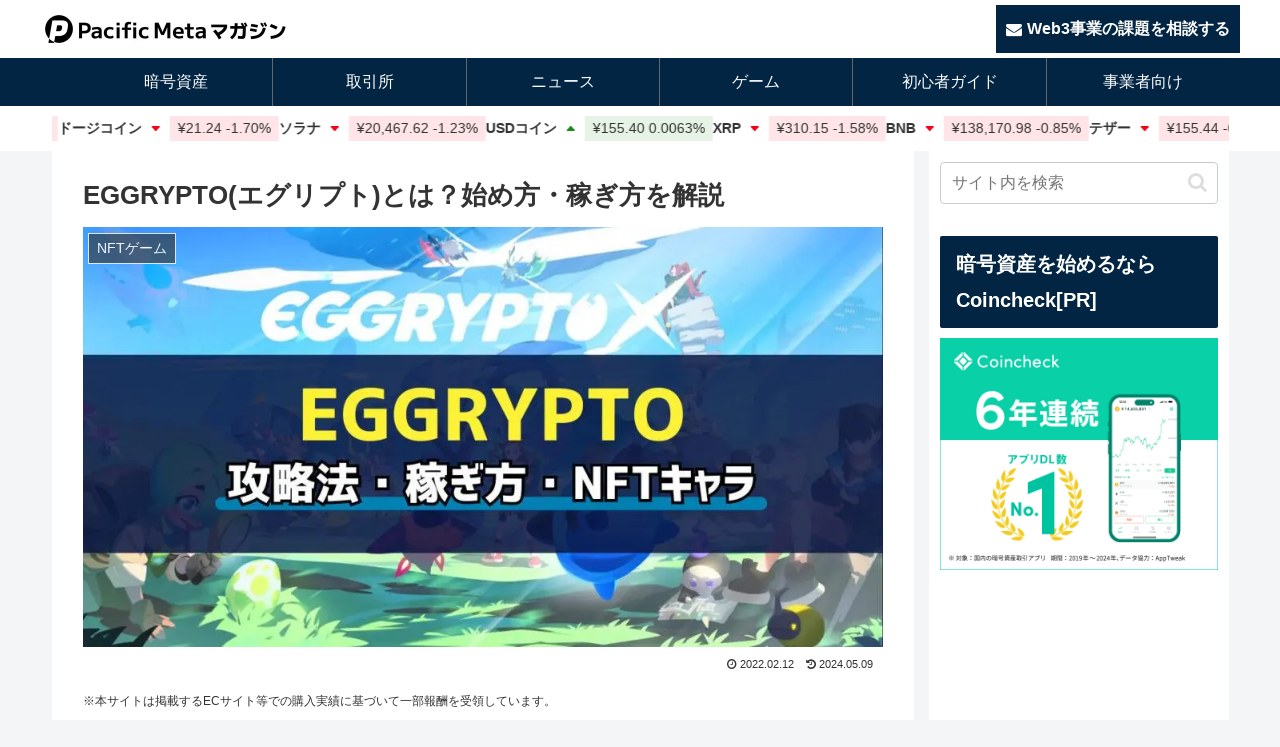

--- FILE ---
content_type: text/html; charset=utf-8
request_url: https://www.google.com/recaptcha/api2/aframe
body_size: 267
content:
<!DOCTYPE HTML><html><head><meta http-equiv="content-type" content="text/html; charset=UTF-8"></head><body><script nonce="LM8CsgydIGOmzyQzSdsjfQ">/** Anti-fraud and anti-abuse applications only. See google.com/recaptcha */ try{var clients={'sodar':'https://pagead2.googlesyndication.com/pagead/sodar?'};window.addEventListener("message",function(a){try{if(a.source===window.parent){var b=JSON.parse(a.data);var c=clients[b['id']];if(c){var d=document.createElement('img');d.src=c+b['params']+'&rc='+(localStorage.getItem("rc::a")?sessionStorage.getItem("rc::b"):"");window.document.body.appendChild(d);sessionStorage.setItem("rc::e",parseInt(sessionStorage.getItem("rc::e")||0)+1);localStorage.setItem("rc::h",'1765768473760');}}}catch(b){}});window.parent.postMessage("_grecaptcha_ready", "*");}catch(b){}</script></body></html>

--- FILE ---
content_type: text/css
request_url: https://pacific-meta.co.jp/magazine/wp-content/themes/jin-child/assets/css/custom.css?fver=20240620114033
body_size: 12983
content:
@font-face{font-family:"jin-icons";src:url("../font/jin-icons/fonts/jin-icons.ttf?c16tcv") format("truetype"),url("../font/jin-icons/fonts/jin-icons.woff?c16tcv") format("woff"),url("../font/jin-icons/fonts/jin-icons.svg?c16tcv#jin-icons") format("svg");font-weight:normal;font-style:normal}[class^=jin-ifont-],[class*=" jin-ifont-"]{font-family:"jin-icons" !important;speak:none;font-style:normal;font-weight:normal;font-variant:normal;text-transform:none;line-height:1;will-change:transform;-webkit-font-smoothing:antialiased;-moz-osx-font-smoothing:grayscale}[class^=jin-ifont-]:before,[class*=" jin-ifont-"]:before{font-size:1.1em;display:block;will-change:transform}.jin-ifont-account:before{content:""}.jin-ifont-archive:before{content:""}.jin-ifont-arrowcircle:before{content:""}.jin-ifont-arrowtop:before{content:""}.jin-ifont-arrow:before{content:""}.jin-ifont-batu:before{content:""}.jin-ifont-book:before{content:""}.jin-ifont-bulb:before{content:""}.jin-ifont-cart:before{content:""}.jin-ifont-caution:before{content:""}.jin-ifont-checkcircle:before{content:""}.jin-ifont-check:before{content:""}.jin-ifont-clipboard:before{content:""}.jin-ifont-comment:before{content:""}.jin-ifont-copy:before{content:""}.jin-ifont-crown:before{content:""}.jin-ifont-arrowdouble:before{content:""}.jin-ifont-droppin:before{content:""}.jin-ifont-facebook:before{content:""}.jin-ifont-flag:before{content:""}.jin-ifont-folder:before{content:""}.jin-ifont-gear:before{content:""}.jin-ifont-heart:before{content:""}.jin-ifont-home:before{content:""}.jin-ifont-information:before{content:""}.jin-ifont-instagram:before{content:""}.jin-ifont-like:before{content:""}.jin-ifont-line:before{content:""}.jin-ifont-mail:before{content:""}.jin-ifont-maru:before{content:""}.jin-ifont-mobile:before{content:""}.jin-ifont-navi:before{content:""}.jin-ifont-pc:before{content:""}.jin-ifont-pencil:before{content:""}.jin-ifont-plus:before{content:""}.jin-ifont-question:before{content:""}.jin-ifont-quote:before{content:""}.jin-ifont-relatedpost:before{content:""}.jin-ifont-reload:before{content:""}.jin-ifont-reply:before{content:""}.jin-ifont-speaker:before{content:""}.jin-ifont-starblank:before{content:""}.jin-ifont-starhalf:before{content:""}.jin-ifont-star:before{content:""}.jin-ifont-tag:before{content:""}.jin-ifont-twitter:before{content:""}.jin-ifont-unlike:before{content:""}.jin-ifont-watch:before{content:""}.jin-ifont-youtube:before{content:""}.jin-ifont-search:before{content:""}.jin-ifont-arrowbottom:before{content:""}.jin-ifont-arrowleft:before{content:""}.jin-ifont-blogtext:before{content:""}.jin-ifont-clover:before{content:""}.jin-ifont-post:before{content:""}.jin-ifont-facebook-t:before{content:""}.jin-ifont-pocket:before{content:""}.jin-ifont-bookmark:before{content:""}.jin-ifont-copyright:before{content:""}.jin-ifont-inazuma:before{content:""}.jin-ifont-share:before{content:""}.jin-ifont-spanner:before{content:""}.jin-ifont-books:before{content:""}.jin-ifont-calendar:before{content:""}.jin-ifont-coin:before{content:""}.jin-ifont-illust:before{content:""}.jin-ifont-lock:before{content:""}.jin-ifont-mailsend:before{content:""}.jin-ifont-movie:before{content:""}.jin-ifont-photo:before{content:""}.jin-ifont-program:before{content:""}.jin-ifont-website:before{content:""}.jin-ifont-writer:before{content:""}.jin-ifont-coincover:before{content:""}.jin-ifont-airline:before{content:""}.jin-ifont-arrowbcircle:before{content:""}.jin-ifont-arrowb:before{content:""}.jin-ifont-arrowclear:before{content:""}.jin-ifont-arrowsquare:before{content:""}.jin-ifont-baby:before{content:""}.jin-ifont-bike:before{content:""}.jin-ifont-birthdaycake:before{content:""}.jin-ifont-bitcoin:before{content:""}.jin-ifont-bitcoinwallet:before{content:""}.jin-ifont-bookopen:before{content:""}.jin-ifont-bottoms:before{content:""}.jin-ifont-cafe:before{content:""}.jin-ifont-camera:before{content:""}.jin-ifont-car:before{content:""}.jin-ifont-cardboardbox3:before{content:""}.jin-ifont-cardboardbox:before{content:""}.jin-ifont-cat:before{content:""}.jin-ifont-chick:before{content:""}.jin-ifont-conditioner:before{content:""}.jin-ifont-cosme:before{content:""}.jin-ifont-couple:before{content:""}.jin-ifont-creditcard:before{content:""}.jin-ifont-datsumou:before{content:""}.jin-ifont-diamond:before{content:""}.jin-ifont-dinner:before{content:""}.jin-ifont-dog:before{content:""}.jin-ifont-download:before{content:""}.jin-ifont-drag:before{content:""}.jin-ifont-dumbbell:before{content:""}.jin-ifont-earphone:before{content:""}.jin-ifont-female:before{content:""}.jin-ifont-flower:before{content:""}.jin-ifont-folkspoon:before{content:""}.jin-ifont-game:before{content:""}.jin-ifont-girl:before{content:""}.jin-ifont-graph:before{content:""}.jin-ifont-handbag:before{content:""}.jin-ifont-headphone:before{content:""}.jin-ifont-homewifi:before{content:""}.jin-ifont-kid:before{content:""}.jin-ifont-kirakira:before{content:""}.jin-ifont-link:before{content:""}.jin-ifont-lipstick:before{content:""}.jin-ifont-makeup:before{content:""}.jin-ifont-male:before{content:""}.jin-ifont-malefemale:before{content:""}.jin-ifont-moneybag:before{content:""}.jin-ifont-moneywallet:before{content:""}.jin-ifont-nikukyu:before{content:""}.jin-ifont-onpu:before{content:""}.jin-ifont-paint:before{content:""}.jin-ifont-petfood:before{content:""}.jin-ifont-plant:before{content:""}.jin-ifont-pocketwifi:before{content:""}.jin-ifont-prbadge:before{content:""}.jin-ifont-present:before{content:""}.jin-ifont-qrpay:before{content:""}.jin-ifont-rice:before{content:""}.jin-ifont-rpoint:before{content:""}.jin-ifont-rucksack:before{content:""}.jin-ifont-saving:before{content:""}.jin-ifont-scooter:before{content:""}.jin-ifont-seedleaf:before{content:""}.jin-ifont-shoes:before{content:""}.jin-ifont-simcard:before{content:""}.jin-ifont-skirt:before{content:""}.jin-ifont-smartphone:before{content:""}.jin-ifont-smartspeaker:before{content:""}.jin-ifont-smile:before{content:""}.jin-ifont-sun:before{content:""}.jin-ifont-supplement:before{content:""}.jin-ifont-supplement2:before{content:""}.jin-ifont-tapioka:before{content:""}.jin-ifont-telephone:before{content:""}.jin-ifont-tops:before{content:""}.jin-ifont-trade:before{content:""}.jin-ifont-video:before{content:""}.jin-ifont-weddingring:before{content:""}.jin-ifont-weightscale:before{content:""}.jin-ifont-wifi:before{content:""}.jin-ifont-wirelessearphone:before{content:""}.jin-ifont-answertxt:before{content:""}.jin-ifont-questiontxt:before{content:""}.jin-ifont-starcircle:before{content:""}.jin-ifont-fire:before{content:""}.jin-ifont-hamburger:before{content:""}.jin-ifont-fish:before{content:""}.jin-ifont-heartcircle:before{content:""}.jin-ifont-hourglass:before{content:""}.jin-ifont-rss:before{content:""}.jin-ifont-leaf:before{content:""}.jin-ifont-moon:before{content:""}.jin-ifont-plug:before{content:""}.jin-ifont-rocket:before{content:""}.jin-ifont-sailing:before{content:""}.jin-ifont-slash:before{content:""}.jin-ifont-timer:before{content:""}.jin-ifont-tv:before{content:""}.jin-ifont-videocamera:before{content:""}.jin-ifont-wine:before{content:""}.jin-ifont-anchor:before{content:""}.jin-ifont-aqua:before{content:""}.jin-ifont-backslash:before{content:""}.jin-ifont-badge:before{content:""}.jin-ifont-baseball:before{content:""}.jin-ifont-basket:before{content:""}.jin-ifont-basketball:before{content:""}.jin-ifont-beachparasol:before{content:""}.jin-ifont-businessman:before{content:""}.jin-ifont-cameraretro:before{content:""}.jin-ifont-carrot:before{content:""}.jin-ifont-compass:before{content:""}.jin-ifont-dollar:before{content:""}.jin-ifont-academic:before{content:""}.jin-ifont-bell:before{content:""}.jin-ifont-circle:before{content:""}.jin-ifont-camp:before{content:""}.jin-ifont-drier:before{content:""}.jin-ifont-fingerbottom:before{content:""}.jin-ifont-fingerright:before{content:""}.jin-ifont-key:before{content:""}.jin-ifont-number1square:before{content:""}.jin-ifont-number2square:before{content:""}.jin-ifont-number3square:before{content:""}.jin-ifont-number4square:before{content:""}.jin-ifont-number5square:before{content:""}.jin-ifont-number6square:before{content:""}.jin-ifont-number7square:before{content:""}.jin-ifont-number8square:before{content:""}.jin-ifont-number9square:before{content:""}.jin-ifont-number10square:before{content:""}.jin-ifont-number1circle:before{content:""}.jin-ifont-number2circle:before{content:""}.jin-ifont-number3circle:before{content:""}.jin-ifont-number4circle:before{content:""}.jin-ifont-number5circle:before{content:""}.jin-ifont-number6circle:before{content:""}.jin-ifont-number7circle:before{content:""}.jin-ifont-number8circle:before{content:""}.jin-ifont-number9circle:before{content:""}.jin-ifont-number10circle:before{content:""}.jin-ifont-answerbox:before{content:""}.jin-ifont-questionbox:before{content:""}.jin-ifont-wordpress:before{content:""}.jin-ifont-pinterest:before{content:""}.jin-ifont-amazon:before{content:""}.jin-ifont-human:before{content:""}.jin-ifont-arrow-circle:before{content:""}.jin-ifont-check-circle:before{content:""}.jin-ifont-arrow-b-circle:before{content:""}.jin-ifont-arrow-b:before{content:""}.jin-ifont-arrow-top:before{content:""}.jin-ifont-arrow-bottom:before{content:""}.jin-ifont-arrow-left:before{content:""}#container{margin-top:126px}.header{width:100%;background-color:#fff;padding:5px 0px 0}.header ul{list-style-type:none}.header a{text-decoration:none;color:#012543}.header a:hover{text-decoration:underline}.header .header-container{position:relative;max-width:1200px;margin:0 auto}.header .logo{display:flex;justify-content:flex-start;flex-direction:column}.header .logo img{width:250px;height:auto}.header .logo p{color:#012543;max-width:280px;line-height:1;margin-bottom:5px;font-size:12px}.header .header-top{display:flex;justify-content:space-between;align-items:center;padding-bottom:5px}.header .header-top-menu{display:flex;column-gap:10px;align-items:center}.header .header-top-menu ul{display:flex;align-items:center;display:flex;font-size:13px;font-weight:700}.header .header-top-menu ul li:not(:last-child):after{content:"/";margin:0 5px}.header .btn-phone{width:160px}.header .btn-phone:hover{text-decoration:none;opacity:.7}.header .btn-phone p{border-bottom:1px solid #9a3632}.header .btn-phone p:first-child{text-align:center;background-color:#9a3632;color:#fff;font-size:12px;font-weight:700;padding:2px 0}.header .btn-phone p:last-child{display:flex;align-items:center;text-align:center;color:#9a3632;font-size:16px;font-weight:700;padding:2px 0;justify-content:center}.header .icon-phone{width:16px;margin-bottom:4px;margin-right:5px}.header .btn-contact{display:flex;align-items:center;justify-content:center;align-self:stretch;font-size:16px;background-color:#012543 !important;color:#fff;padding:10px;font-weight:700}.header .btn-contact:hover{background-color:#012543;color:#fff;opacity:.85;text-decoration:none;transition:all .3s ease}.header p{margin-left:5px}.header-bottom{background-color:#012543}.header-bottom ul{display:flex;background-color:#012543;align-items:center}.header-bottom ul li{position:relative;width:20%}.header-bottom ul li:not(:last-child){border-right:1px solid #666}.header-bottom ul li:before{content:"";background-color:#fff;height:6px;width:0;position:absolute;bottom:0;right:0;left:-1px;transition:width .3s ease}.header-bottom ul li:hover:before{width:100%}.header-bottom ul a{display:block;color:#fff;padding:10px 20px;text-align:center}.header-bottom ul a:hover{text-decoration:none}.header-wp{display:none}@media screen and (max-width: 1200px){.header-wp{display:block;position:fixed;width:100%;top:0;z-index:99;background-color:#fff}#container{margin-top:92px}.header-container{max-width:100%;padding:0}.sp-none{display:none !important}.header-sp{display:flex;justify-content:space-between;flex-wrap:nowrap;padding:10px 10px 0px 10px}.header-sp .logo img{width:200px}.header-sp .open-menu{display:inline-block;cursor:pointer}.header-sp .open-menu span{display:block;width:35px;height:5px;background-color:#333;margin:5px 0;transition:.4s;border-radius:5px}.header-sp .icon-phone{width:25px;margin:0 5px 4px 0}.header-btn{margin-top:10px;margin-bottom:20px}.header-btn .btn-phone{display:flex;align-items:center;justify-content:center;column-gap:10px;font-size:10px;color:#9a3632;border-top:2px solid #9a3632;border-bottom:2px solid #9a3632;background-color:#fff;font-weight:700;width:100%;padding:10px 0}.header-btn .phone-number{font-size:22px}.header-btn .btn-contact{font-size:18px;font-weight:700;margin:15px 0;min-height:70px}.header-btn .btn-contact .btn-contact-label{margin-right:10px;display:flex;align-items:center;color:#012543;background-color:#fff;font-weight:700;padding:1px 6px;letter-spacing:normal;border-radius:.7em;height:1.5em;font-size:14px}.header-btn .btn-documents{display:flex;align-items:center;justify-content:center;height:70px;min-height:70px;font-size:18px;background-color:#e2e2e2 !important;color:#012543;width:100%;font-weight:700;margin-top:20px;box-shadow:2px 2px 4px 0 rgba(1,37,67,.25);border-radius:2px}.header-btn ul{display:block;padding:0;color:#fff;font-size:16px;font-weight:700}.header-menu{padding:0;background-color:#012543}.header-menu li{font-size:16px;padding:0 20px;font-weight:700;border-bottom:2px solid rgba(255,255,255,.3)}.header-menu a{color:#fff;padding:10px 0;display:block}.header-menu a:hover{color:#fff}.header-menu .menu-item-has-children{padding-right:0;padding-left:0}.header-menu .menu-item-has-children>a{padding-left:20px}.header-menu .menu-item-has-children>a:after{content:"▲";position:absolute;right:15px;transition:all .3s ease}.header-menu .menu-item-has-children>a.active::after{transform:rotate(60deg)}.header-menu .menu-item-has-children>ul{padding:0;display:none}.header-menu .menu-item-has-children>ul a{color:#fff;padding-left:20px;border-left:1px solid rgba(255,255,255,.3);border-bottom:1px solid rgba(255,255,255,.3)}.header-menu .menu-item-has-children>ul li:first-child{border-top:1px solid rgba(255,255,255,.3)}.header-menu .menu-item-has-children>ul li{border-left:1px solid rgba(255,255,255,.3);border-bottom:0;padding-right:0}.header-menu .menu-item-has-children>ul li:last-child{border-bottom:none}.header-menu .menu-item-has-children>ul li:last-child a:last-child{border-bottom:0}.menu-animation{transform:translateX(150%);overflow:scroll;width:100%;background-color:#fff;transition:all .3s ease;position:absolute;height:100vh;z-index:99}.menu-animation.menu-active{transform:translateX(0)}.menu-animation .header-menu-children{display:none}}@media screen and (min-width: 1201px){.pc-none{display:none !important}}.entry-content h2{background-color:#012543 !important;color:#fff}.entry-content h3{color:#012543;font-size:24px !important;padding-bottom:10px;display:inline-block;position:relative;border:none !important}.entry-content h3::before{content:"";border-left:7px solid #012543;min-height:30px;position:absolute;left:-11px}.entry-content h4{display:flex;align-items:center;color:#000;font-size:20px !important;border:none !important}.entry-content h4::before{display:inline-block;content:"";background-color:#251f12;height:2px;width:37px;margin-right:10px}.entry-content ol li{position:relative;counter-increment:item;list-style:none;line-height:1.4;margin-top:15px !important;padding-left:30px}.entry-content ol li::before{content:counter(item);position:absolute;left:-2px;padding-left:0px;padding-bottom:0px;padding-top:1px;width:22px;margin-top:1px;height:21px;line-height:20px;text-align:center;font-weight:bold;color:#fff;border-radius:50%;background-color:#012543;font-size:14px}.entry-content ul li{position:relative;padding-left:15px;list-style:none}.entry-content ul li::before{content:"";position:absolute;top:12px;left:0;width:6px;height:6px;border-radius:50%;background-color:#012543}.entry-content p strong{font-weight:bold}.entry-content p a{color:#00aced;text-decoration:none}.entry-content table ol,.entry-content table ul{padding-left:0 !important}.entry-content table:not(.has-border-color) :where(th,td){border:1px solid #ccc !important}.entry-content table tr:nth-of-type(2n+1){background-color:rgba(0,0,0,0) !important}.entry-content table tr:nth-of-type(2n){background-color:#f1f1f1 !important}.sidebar .wiget-popular-articles h2{font-size:24px;margin:0px auto 10px;padding:12px 12px 12px 16px;background-color:#012543;color:#fff}.sidebar .wiget-popular-articles .article-thumbnail{max-width:100px;object-fit:contain;display:block}.sidebar .wiget-popular-articles a{display:flex;flex-direction:row;text-decoration:none;gap:10px;font-size:13px;color:#000}.sidebar .wiget-popular-articles .article-thumbnail-wrap{position:relative}.sidebar .wiget-popular-articles .article-rank{display:flex;align-items:center;justify-content:center;position:absolute;top:0;left:0;width:19px;height:19px;color:#fff;background-color:#b48654}.sidebar .wiget-popular-articles .article-rank.article-rank-color-1{background-color:#d1b467}.sidebar .wiget-popular-articles .article-rank.article-rank-color-2{background-color:#89aec2}.sidebar .wiget-popular-articles .wiget-popular-articles-wrap{display:flex;flex-direction:column;row-gap:25px}.sidebar .wiget-popular-articles .article-title{display:-webkit-box;-webkit-box-orient:vertical;-webkit-line-clamp:3;overflow:hidden;align-self:flex-start;font-size:13px;font-weight:700}.l-footer{background-color:#012543;color:#fff}.l-footer a{text-decoration:none;-webkit-tap-highlight-color:rgba(0,0,0,0);transition:all .3s ease}.l-footer a:hover{color:#fff}.l-footer .u-ml-15{margin-left:15px}.l-footer ul{list-style-type:none;padding-left:initial}.footer_menu_primary a{text-decoration:none;-webkit-tap-highlight-color:rgba(0,0,0,0);transition:all .3s ease;padding:4px 0;display:inline-block;font-size:12px;color:#fff}.footer_menu_primary ul{list-style-type:none;border-left:1px solid rgba(255,255,255,.3);padding-left:10px !important}.menu__container_primary{display:flex}.menu__container_primary_column{width:30%}@media screen and (min-width: 769px){.l-footer-menu{padding:20px 210px 20px}.l-footer-menu__inner{padding:20px 0;display:flex;justify-content:center;border-bottom:1px solid rgba(255,255,255,.3)}.l-footer-menu__container{flex:1 1 0}.l-footer-menu__wrap{display:flex;justify-content:center;align-items:center}.l-footer-menu__banners{display:flex;justify-content:center;align-items:center}.l-footer-menu__banners img{width:320px}.l-footer-menu__banners a{display:block}.l-footer-menu__banners a+a{margin-left:20px}.l-footer-menu__heading{display:block;color:#fff;font-size:18px;margin-bottom:10px}.l-footer-menu__heading:not(:first-child){margin-top:40px}.l-footer-menu__about{display:flex}.l-footer-menu__list{flex:1;margin-top:4px;padding-top:2px}.l-footer-menu__item{display:block}.l-footer-menu__link,.l-footer-menu__link--external{padding:4px 0;display:inline-block;font-size:12px;color:#fff}.l-footer-menu__link:hover,.l-footer-menu__link--external:hover{opacity:.7}.l-footer-menu__link--external{position:relative}.l-footer-menu__link--external::after{content:"";color:rgba(255,255,255,.6);font-family:FontAwesome;font-size:12px;position:absolute;right:-15px;bottom:3px}.l-footer-menu__author{text-align:end}.l-footer-menu__author a{font-size:11px;padding-right:200px}.l-footer-business{padding:80px 0;background-color:rgba(1,37,67,.1)}.l-footer-business__list{margin:30px auto;display:flex;flex-wrap:wrap;align-items:flex-start;justify-content:space-between;max-width:1200px}.l-footer-business__item,.l-footer-business__item--show{position:relative;width:19%;background-size:cover;background-repeat:no-repeat;margin:8px 0px;border-radius:1px;cursor:pointer;list-style:none}.l-footer-business__item:nth-child(3) p,.l-footer-business__item--show:nth-child(3) p{font-size:16px}.l-footer-business__item:hover>ul,.l-footer-business__item--show:hover>ul{display:block}.l-footer-business__item--show{height:auto;cursor:default}.l-footer-business__item--show>ul{display:block;position:static}.l-footer-business__item--show>ul::before{top:207px}.l-footer-business__heading{color:#fff;font-weight:700;font-size:20px;line-height:121px;text-align:center;height:121px;text-shadow:1px 1px 2px #012543;background:rgba(102,102,102,.4)}.l-footer-menu .l-footer-business__subs{display:none;position:absolute;transition:all .3s ease;left:-60px;right:0;background-color:#fff;padding:36px 30px;z-index:20;width:320px}.l-footer-business__subs::before{content:"";position:absolute;margin:0 auto;display:block;top:0;left:0;right:0;width:0;height:0;border-top:10px solid #012543;border-left:10px solid rgba(0,0,0,0);border-right:10px solid rgba(0,0,0,0)}.l-footer-business__sub{border-left:1px solid #ddd}.l-footer-business__sub:not(:last-child){padding-bottom:.5em}.l-footer-business__subLink{display:block;padding-left:12px;color:#012543;font-size:14px}.l-footer-menu .l-footer-business__subLink:hover{color:#ad8e5a}.l-footer-office{padding:24px 0;border-bottom:1px solid rgba(255,255,255,.3)}.l-footer-office__heading{display:flex;align-items:center;justify-content:space-between}.l-footer-office__logo{width:325px;height:42px;object-fit:contain}.l-footer-office__description{margin-top:8px;font-size:12px;color:#fff}.l-footer-office__subs{display:flex;align-items:center}.l-footer-office__sub{display:block;margin-right:20px;font-size:13px;font-weight:700;color:#fff}.l-footer-office__sub:hover{opacity:.7}.l-footer-office__list{margin-top:30px;display:flex}.l-footer-office__item{display:flex;align-items:center;color:#fff}.l-footer-office__item strong{font-size:18px;font-weight:700}.l-footer-office__item address{margin-top:4px;font-size:12px;font-style:normal;line-height:1.7;max-width:145px}.l-footer-office__item:not(:last-child){margin-right:20px}.l-footer-office__image{display:block;width:80px;height:80px}.l-footer-copy{display:flex;align-items:center;justify-content:space-between;padding:20px 0}.l-footer-copy__banners{display:flex}.l-footer-copy__bannerLink{width:200px;height:60px}.l-footer-copy__bannerLogo{width:auto;height:60px;background-color:#fff}.l-footer-copy__banner{display:inline-block}.l-footer-copy__banner:not(:last-child){margin-right:20px}.l-footer-copy__banner:not(:last-child):hover{opacity:.7}.l-footer-copy__right{font-size:16px}.footer_menu_primary ul{flex:1;margin-top:4px;padding-top:2px}.footer_menu_primary li{display:flex}.l-footer-menu ul{padding-left:0}.l-footer-menu__about>div{flex:1}.footer_menu_primary .l-footer-menu__wrap{display:flex}.footer_menu_primary .menu-footer_menu_primary-3-container,.footer_menu_primary .menu-footer_menu_primary-4-container{flex:1}}@media screen and (max-width: 768px){.l-footer{padding:20px 5% 30px;background-color:#012543}.l-footer-menu__inner{padding:20px 0}.l-footer-menu__inner:not(:nth-child(4)){border-bottom:1px solid rgba(255,255,255,.3)}.l-footer-menu__container{color:#fff}.l-footer-menu__container:not(:last-child){padding-bottom:20px}.l-footer-menu__heading{display:block;color:#fff;font-size:18px}.l-footer-menu__heading:hover{opacity:.7}.l-footer-menu__heading:not(:first-child){margin-top:20px}.l-footer-menu__list{flex:1;margin-top:4px;margin-left:10px;padding-top:2px;border-left:1px solid rgba(255,255,255,.3)}.l-footer-menu__item{display:block;padding-left:10px}.l-footer-menu__link,.l-footer-menu__link--external{padding:4px 0;display:inline-block;font-size:12px;color:#fff}.l-footer-menu__link:hover,.l-footer-menu__link--external:hover{opacity:.7}.l-footer-menu__link--external{position:relative}.l-footer-menu__link--external::after{content:"";color:rgba(255,255,255,.6);font-family:FontAwesome;font-size:12px;position:absolute;right:-15px;bottom:3px}.l-footer-menu__banners a{display:block}.l-footer-menu__banners a img{width:100%}.l-footer-menu__banners a+a{margin-top:15px}.l-footer-menu__wrap{display:flex}.l-footer-office{padding:30px 0;border-bottom:1px solid rgba(255,255,255,.3)}.l-footer-office__logo{width:100%;height:auto}.l-footer-office__description{margin-top:8px;font-size:12px;color:#fff}.l-footer-office__list{margin-top:30px}.l-footer-office__item{display:flex;align-items:center;color:#fff}.l-footer-office__item strong{font-size:12px;font-weight:700}.l-footer-office__item address{margin-top:4px;font-size:12px;font-style:normal;line-height:1.7}.l-footer-office__item:not(:last-child){margin-bottom:20px}.l-footer-office__subs{margin-top:20px;display:flex;flex-wrap:wrap;align-items:center}.l-footer-office__sub{display:block;margin-right:20px;margin-bottom:10px;font-size:12px;color:#fff}.l-footer-office__sub:hover{opacity:.7}.l-footer-office__image{display:block;width:80px;height:80px}.l-footer-copy{padding:20px 0;text-align:center}.l-footer-copy__banners{display:flex;justify-content:space-between}.l-footer-copy__banner img{width:calc(100% - 10px);max-width:163px;height:auto}.l-footer-copy__bannerLogo{object-fit:contain;background-color:#fff;width:60px;display:block;margin:15px auto 0}.l-footer-copy__right{margin-top:30px;display:inline-block;font-size:12px;font-weight:700;color:#fff}.l-footer-category{padding:40px 5%;background-color:#fff}.l-footer-category__list{margin-top:30px}.l-footer-category__item{border-bottom:solid 1px #aaa}.l-footer-category__item:first-child{border-top:solid 1px #aaa}.l-footer-category__toggle{padding:5px 0}.l-footer-category__toggle label{display:flex}.l-footer-category__toggle img{width:80px;height:50px;object-fit:cover;display:flex}.l-footer-category__toggleName{flex:1;display:flex;align-items:center;position:relative;padding:0 50px 0 10px;font-size:15px;color:#fff}.l-footer-category__toggleName::after{content:"";position:absolute;right:12px;width:10px;height:10px;border-top:solid 2px #fff;border-right:solid 2px #fff;transform:rotate(-45deg)}.l-footer-category__toggleList{height:auto;overflow:hidden}.l-footer-category__toggleItem{position:relative;font-size:15px;border-top:solid 1px #aaa}.l-footer-category__toggleItem a{color:#fff;position:relative;display:block;padding:10px 0 10px 10px}.l-footer-category__toggleItem a::after{content:"";position:absolute;top:17px;right:12px;width:6px;height:6px;border-top:solid 2px #002144;border-right:solid 2px #002144;transform:rotate(45deg)}.l-footer-category__toggleCheck{display:none}.l-footer-category__toggleCheck:checked~.l-footer-category__toggle label p::after{transform:rotate(135deg)}.l-footer-category__toggleCheck:checked~.l-footer-category__toggleList{height:0;overflow:auto;transition:all ease .3s}.footer_menu_primary ul{flex:1;margin-top:4px;margin-left:10px;padding-top:2px;border-left:1px solid rgba(255,255,255,.3);padding-left:10px}.footer_menu_primary .l-footer-menu__about{display:flex}.footer_menu_primary .menu-footer_menu_primary-1-container,.footer_menu_primary .menu-footer_menu_primary-1,.footer_menu_primary .menu-footer_menu_primary-3-container,.footer_menu_primary .menu-footer_menu_primary-4-container{flex:1}.footer_menu_primary .menu{flex:1}.footer_menu_primary .menu-primary{flex-direction:column}.footer_menu_primary .menu__container_primary{flex-direction:column;gap:30px}.footer_menu_primary .menu__container_primary_column{width:100%}}.btn-red{color:#d63638 !important;background-color:#d63638 !important}.page-template-template-home #content{margin-top:0}.page-template-template-home .main{padding:0}.section-column{padding:19px 40px 19px}.section-column .section-column-wrap{display:flex;gap:20px;flex-wrap:wrap;padding:20px 0 0px}.section-column .section-column-card{display:flex;width:calc(50% - 10px);gap:20px;color:#000;text-decoration:none}.section-column .section-column-card:hover{opacity:.8;color:inherit}.section-column .section-column-card img{max-width:165px;object-fit:cover;align-self:flex-start}.section-column .section-column-card .card-title{font-size:16px;font-weight:700;display:-webkit-box;-webkit-line-clamp:3;-webkit-box-orient:vertical;overflow:hidden;line-height:22px}.section-column .section-column-card .card-date{text-align:right;color:#999;font-size:16px;margin-top:auto}.section-column h2{font-size:24px;margin:0px auto 10px;padding:12px 12px 12px 16px;background-color:#012543;color:#fff}.section-column .card-body{display:flex;flex-direction:column;width:100%}.section-2-column{display:flex;gap:20px}.section-2-column .column-left,.section-2-column .column-right{width:calc(50% - 10px)}.section-2-column .section-column-card{width:100%}@media screen and (max-width: 768px){.header{padding:15px 0}.section-column{padding:0 20px}.section-column h2{font-size:18px;margin:0}.section-column .section-column-wrap{flex-wrap:wrap}.section-column .section-column-card{width:100%;gap:10px}.section-column .section-column-card:first-child{flex-direction:column}.section-column .section-column-card:first-child img{max-width:unset;width:100%}.section-column .section-column-card img{max-width:122px}.section-column .section-column-card .card-title{-webkit-line-clamp:2;font-size:14px}.section-column .section-column-card .card-date{font-size:12px}.section-column .section-column-wrap{gap:10px}.section-2-column{flex-direction:column;margin-top:32px;gap:32px}.section-2-column .column-left,.section-2-column .column-right{width:100%}.section-1-column{margin-top:0px;padding-top:32px}}.pagination-next .pagination-next-link{background-color:#012543;color:#fff}.pagination-next .pagination-next-link:hover{background-color:#012543;color:#fff}#main{margin-bottom:20px}.main.full-width{width:100%}.simple-box1{border:3px solid #eee;border-radius:4px}.simple-box2{border:3px dashed #eee;border-radius:4px}.simple-box3{position:relative;border:3px double #eee;border-radius:4px}.simple-box4{border:1px solid #eee;border-radius:4px;position:relative}.simple-box4:before{position:absolute;content:"";top:0;left:0;width:100%;height:100%;opacity:.05;z-index:-1}.simple-box5{position:relative;border:1px dashed #aaa;border-radius:4px}.simple-box5:before{position:absolute;content:"";display:block;right:0;top:0;width:100%;height:100%;background:#f7f7f7;opacity:.05;z-index:-1}.simple-box6{background:#eee;border-radius:4px}.simple-box7{border:10px solid #aaa;border-radius:4px;position:relative}.simple-box7:before{position:absolute;content:"";display:block;right:0;top:0;width:100%;height:100%;background:#f7f7f7;opacity:.2;z-index:-1}.simple-box8{position:relative;border-left:5px solid #aaa}.simple-box8:before{position:absolute;content:"";display:block;right:0;top:0;width:100%;height:100%;background:#f7f7f7;opacity:.1;z-index:-1}.simple-box9{position:relative}.simple-box9:before{position:absolute;content:"";display:block;right:0;top:0;width:100%;height:100%;background:#f7f7f7;opacity:.2;z-index:-1}.simple-box9:after{position:absolute;content:"";display:block;right:0;top:0;border-color:#e3e3e3 #e3e3e3 #fff #fff;border-width:0 30px 30px 0;border-style:solid;width:0;-webkit-transform:rotate(180deg);transform:rotate(180deg)}.kaisetsu-box1{position:relative}@media(min-width: 768px){.kaisetsu-box1{padding-top:80px !important}}@media(max-width: 767px){.kaisetsu-box1{padding-top:70px !important}}.kaisetsu-box1:before{position:absolute;content:"";display:block;left:0;top:0;width:100%;height:100%;background:#f7f7f7;opacity:.15;border-radius:4px;z-index:-1}.kaisetsu-box1-title{position:absolute;display:block;left:0;top:0;color:#fff;width:100%;padding:12px 0;text-align:center;background:#aaa;letter-spacing:0px !important;border-top-left-radius:4px;border-top-right-radius:4px}@media(min-width: 768px){.kaisetsu-box1-title{font-size:21px;font-weight:500}}@media(max-width: 767px){.kaisetsu-box1-title{font-size:18px;font-weight:700}}.kaisetsu-box2{position:relative;border:1px solid #aaa;border-radius:4px}@media(min-width: 768px){.kaisetsu-box2{padding-top:80px !important}}@media(max-width: 767px){.kaisetsu-box2{padding-top:70px !important}}.kaisetsu-box2 ol li,.kaisetsu-box2 ul li{border-bottom:2px dashed #ccc;padding-bottom:9px}.kaisetsu-box2:before{position:absolute;content:"";display:block;left:0;top:0;width:100%;height:100%;background:#f7f7f7;opacity:.15;border-radius:4px;z-index:-1}.kaisetsu-box2-title{position:absolute;display:block;left:0;top:0;color:#fff;width:100%;padding:12px 0;text-align:center;background:#aaa;letter-spacing:0px !important}@media(min-width: 768px){.kaisetsu-box2-title{font-size:21px;font-weight:500}}@media(max-width: 767px){.kaisetsu-box2-title{font-size:18px;font-weight:700}}.kaisetsu-box3{position:relative;border:10px solid #e3b66a;background:#369377;border-radius:1px;color:#fff !important}@media(min-width: 768px){.kaisetsu-box3{padding-top:80px !important}}@media(max-width: 767px){.kaisetsu-box3{padding-top:70px !important}}.kaisetsu-box3 ol li,.kaisetsu-box3 ul li{border-bottom:2px solid rgba(255,255,255,.21);padding-bottom:9px}.kaisetsu-box3:before{position:absolute;content:"";right:0;bottom:0;width:57px;height:23px;background:url(img/bankeshi.png);background-size:contain}.kaisetsu-box3-title{position:absolute;display:block;left:0;top:15px;color:#fff;width:100%;padding:15px 0;text-align:center;font-weight:bold;letter-spacing:0px !important}@media(min-width: 768px){.kaisetsu-box3-title{font-size:21px;font-weight:500}}@media(max-width: 767px){.kaisetsu-box3-title{font-size:18px;font-weight:700}}.kaisetsu-box4{position:relative;border:1px solid #aaa;border-radius:4px;border-top-left-radius:0}@media(max-width: 767px){.kaisetsu-box4{margin-top:35px !important}}@media(min-width: 768px){.kaisetsu-box4{margin-top:40px !important}}.kaisetsu-box4-title{position:absolute;line-height:0;font-size:18px;left:-1px;top:-36px;color:#fff;padding:18px 15px;background:#aaa;border-top-left-radius:4px;border-top-right-radius:4px;letter-spacing:0px !important}@media(min-width: 768px){.kaisetsu-box4-title{font-weight:500}}@media(max-width: 767px){.kaisetsu-box4-title{font-weight:700}}.kaisetsu-box5{position:relative;border-radius:4px}@media(max-width: 767px){.kaisetsu-box5{padding-top:30px !important;margin-top:20px !important}}@media(min-width: 768px){.kaisetsu-box5{padding-top:40px !important;margin-top:20px !important}}.kaisetsu-box5:before{position:absolute;content:"";display:block;left:0;top:0;width:100%;height:100%;background:#aaa;opacity:.12;border-radius:4px;-webkit-box-sizing:border-box;box-sizing:border-box;z-index:-1}.kaisetsu-box5-title{position:absolute;line-height:0;font-size:18px;left:20px;top:-18px;color:#fff;padding:18px 15px;background:#aaa;border-radius:2px;letter-spacing:0px !important}@media(min-width: 768px){.kaisetsu-box5-title{font-weight:500}}@media(max-width: 767px){.kaisetsu-box5-title{font-weight:700}}.concept-box1,.concept-box2,.concept-box3,.concept-box4,.concept-box5,.concept-box6{position:relative;border:1px solid #eee;border-radius:4px}@media(max-width: 767px){.concept-box1,.concept-box2,.concept-box3,.concept-box4,.concept-box5,.concept-box6{padding-top:30px !important;margin-top:30px !important}}@media(min-width: 768px){.concept-box1,.concept-box2,.concept-box3,.concept-box4,.concept-box5,.concept-box6{padding-top:40px !important;margin-top:40px !important}}.concept-box1:before,.concept-box2:before,.concept-box3:before,.concept-box4:before,.concept-box5:before,.concept-box6:before{position:absolute;font-weight:bold;background:#fff;color:#555;line-height:0;letter-spacing:0}@media(min-width: 768px){.concept-box1:before,.concept-box2:before,.concept-box3:before,.concept-box4:before,.concept-box5:before,.concept-box6:before{font-size:20px;top:-21px;padding:20px 8px 20px 51px}}@media(max-width: 767px){.concept-box1:before,.concept-box2:before,.concept-box3:before,.concept-box4:before,.concept-box5:before,.concept-box6:before{font-size:18px;top:-21px;padding:20px 8px 20px 32px}}.concept-box1:after,.concept-box2:after,.concept-box3:after,.concept-box4:after,.concept-box5:after,.concept-box6:after{position:absolute;background:#aaa;color:#fff;font-family:"jin-icons";border:5px solid #fff;text-align:center;width:16px;height:16px;-webkit-font-smoothing:antialiased;-moz-osx-font-smoothing:grayscale}@media(min-width: 768px){.concept-box1:after,.concept-box2:after,.concept-box3:after,.concept-box4:after,.concept-box5:after,.concept-box6:after{left:20px;top:-28px;padding-left:12px;padding-right:18px;padding-top:13px;padding-bottom:17px;border-radius:40px;font-size:1.4rem;line-height:1}}@media(max-width: 767px){.concept-box1:after,.concept-box2:after,.concept-box3:after,.concept-box4:after,.concept-box5:after,.concept-box6:after{left:12px;top:-23px;padding-left:9px;padding-right:11px;padding-top:8px;padding-bottom:12px;border-radius:28px;font-size:1.15rem;line-height:1}}.concept-box1:before{content:"ポイント"}.concept-box1:after{content:""}.concept-box2:before{content:"注意点"}.concept-box2:after{content:"";line-height:1.1rem}.concept-box3:before{content:"良い例"}.concept-box3:after{content:"";line-height:1.3rem}.concept-box4:before{content:"悪い例"}.concept-box4:after{content:"";line-height:1.3rem}.concept-box5:before{content:"参考"}.concept-box5:after{content:"";line-height:1.3rem}.concept-box6:before{content:"メモ"}.concept-box6:after{content:"";line-height:1.3rem}.innerlink-box1{position:relative;padding-top:40px !important;border:1px solid #aaa;border-radius:4px;background:rgba(255,255,255,0)}@media(max-width: 767px){.innerlink-box1{padding-top:35px !important;margin-top:10px !important}}@media(min-width: 768px){.innerlink-box1{margin-top:20px !important}}.innerlink-box1:before{position:absolute;content:"";top:0;left:0;width:100%;height:100%;opacity:.04;z-index:-1}.innerlink-box1-title{position:absolute;background:red;border:3px solid #aaa;line-height:0;color:#fff;border-radius:2px;letter-spacing:0}@media(min-width: 768px){.innerlink-box1-title{top:-14px;padding:5px 7px 5px 7px;font-size:12px;font-weight:500}}@media(max-width: 767px){.innerlink-box1-title{top:-14px;left:15px;padding:5px 5px 5px 6px;font-weight:bold;font-size:11px}.innerlink-box1-title .jic:before{padding-bottom:0;padding-right:0;vertical-align:inherit}}.innerlink-box1-title .jin-ifont-post{color:#fff;font-size:.65rem;margin-right:-1px}.innerlink-box1-title svg,.innerlink-box1-title path{fill:#fff !important}.simple-box1,.simple-box2,.simple-box3,.simple-box4,.simple-box5,.simple-box6,.simple-box7,.simple-box8,.simple-box9,.kaisetsu-box1,.kaisetsu-box2,.kaisetsu-box3,.kaisetsu-box4,.kaisetsu-box5,.kaisetsu-box6,.concept-box1,.concept-box2,.concept-box3,.concept-box4,.concept-box5,.concept-box6,.innerlink-box1{padding:20px 25px;padding-bottom:0;-webkit-box-sizing:border-box;box-sizing:border-box}@media(max-width: 767px){.simple-box1,.simple-box2,.simple-box3,.simple-box4,.simple-box5,.simple-box6,.simple-box7,.simple-box8,.simple-box9,.kaisetsu-box1,.kaisetsu-box2,.kaisetsu-box3,.kaisetsu-box4,.kaisetsu-box5,.kaisetsu-box6,.concept-box1,.concept-box2,.concept-box3,.concept-box4,.concept-box5,.concept-box6,.innerlink-box1{margin-bottom:30px}}@media(min-width: 768px){.simple-box1,.simple-box2,.simple-box3,.simple-box4,.simple-box5,.simple-box6,.simple-box7,.simple-box8,.simple-box9,.kaisetsu-box1,.kaisetsu-box2,.kaisetsu-box3,.kaisetsu-box4,.kaisetsu-box5,.kaisetsu-box6,.concept-box1,.concept-box2,.concept-box3,.concept-box4,.concept-box5,.concept-box6,.innerlink-box1{margin-bottom:40px;width:90%;margin-left:auto;margin-right:auto}}.simple-box1 P,.simple-box2 P,.simple-box3 P,.simple-box4 P,.simple-box5 P,.simple-box6 P,.simple-box7 P,.simple-box8 P,.simple-box9 P,.kaisetsu-box1 P,.kaisetsu-box2 P,.kaisetsu-box3 P,.kaisetsu-box4 P,.kaisetsu-box5 P,.kaisetsu-box6 P,.concept-box1 P,.concept-box2 P,.concept-box3 P,.concept-box4 P,.concept-box5 P,.concept-box6 P,.innerlink-box1 P{padding-bottom:20px !important}.simple-box1 ol,.simple-box1 ul,.simple-box2 ol,.simple-box2 ul,.simple-box3 ol,.simple-box3 ul,.simple-box4 ol,.simple-box4 ul,.simple-box5 ol,.simple-box5 ul,.simple-box6 ol,.simple-box6 ul,.simple-box7 ol,.simple-box7 ul,.simple-box8 ol,.simple-box8 ul,.simple-box9 ol,.simple-box9 ul,.kaisetsu-box1 ol,.kaisetsu-box1 ul,.kaisetsu-box2 ol,.kaisetsu-box2 ul,.kaisetsu-box3 ol,.kaisetsu-box3 ul,.kaisetsu-box4 ol,.kaisetsu-box4 ul,.kaisetsu-box5 ol,.kaisetsu-box5 ul,.kaisetsu-box6 ol,.kaisetsu-box6 ul,.concept-box1 ol,.concept-box1 ul,.concept-box2 ol,.concept-box2 ul,.concept-box3 ol,.concept-box3 ul,.concept-box4 ol,.concept-box4 ul,.concept-box5 ol,.concept-box5 ul,.concept-box6 ol,.concept-box6 ul,.innerlink-box1 ol,.innerlink-box1 ul{padding-top:0px;padding-bottom:30px !important;padding-right:20px}@media(max-width: 767px){.simple-box1 ol,.simple-box1 ul,.simple-box2 ol,.simple-box2 ul,.simple-box3 ol,.simple-box3 ul,.simple-box4 ol,.simple-box4 ul,.simple-box5 ol,.simple-box5 ul,.simple-box6 ol,.simple-box6 ul,.simple-box7 ol,.simple-box7 ul,.simple-box8 ol,.simple-box8 ul,.simple-box9 ol,.simple-box9 ul,.kaisetsu-box1 ol,.kaisetsu-box1 ul,.kaisetsu-box2 ol,.kaisetsu-box2 ul,.kaisetsu-box3 ol,.kaisetsu-box3 ul,.kaisetsu-box4 ol,.kaisetsu-box4 ul,.kaisetsu-box5 ol,.kaisetsu-box5 ul,.kaisetsu-box6 ol,.kaisetsu-box6 ul,.concept-box1 ol,.concept-box1 ul,.concept-box2 ol,.concept-box2 ul,.concept-box3 ol,.concept-box3 ul,.concept-box4 ol,.concept-box4 ul,.concept-box5 ol,.concept-box5 ul,.concept-box6 ol,.concept-box6 ul,.innerlink-box1 ol,.innerlink-box1 ul{padding-left:4px !important;padding-right:4px}}.simple-box1 a,.simple-box2 a,.simple-box3 a,.simple-box4 a,.simple-box5 a,.simple-box6 a,.simple-box7 a,.simple-box8 a,.simple-box9 a,.kaisetsu-box1 a,.kaisetsu-box2 a,.kaisetsu-box3 a,.kaisetsu-box4 a,.kaisetsu-box5 a,.kaisetsu-box6 a,.concept-box1 a,.concept-box2 a,.concept-box3 a,.concept-box4 a,.concept-box5 a,.concept-box6 a,.innerlink-box1 a{position:relative;z-index:2}.simple-box1 ol,.simple-box1 ul,.simple-box2 ol,.simple-box2 ul,.simple-box3 ol,.simple-box3 ul,.simple-box4 ol,.simple-box4 ul,.simple-box5 ol,.simple-box5 ul,.simple-box6 ol,.simple-box6 ul,.simple-box7 ol,.simple-box7 ul,.simple-box8 ol,.simple-box8 ul,.simple-box9 ol,.simple-box9 ul,.kaisetsu-box1 ol,.kaisetsu-box1 ul,.kaisetsu-box2 ol,.kaisetsu-box2 ul,.kaisetsu-box3 ol,.kaisetsu-box3 ul,.kaisetsu-box4 ol,.kaisetsu-box4 ul,.kaisetsu-box5 ol,.kaisetsu-box5 ul,.kaisetsu-box6 ol,.kaisetsu-box6 ul{padding-top:10px !important;padding-bottom:30px;padding-right:20px}@media(max-width: 767px){.simple-box1 ol,.simple-box1 ul,.simple-box2 ol,.simple-box2 ul,.simple-box3 ol,.simple-box3 ul,.simple-box4 ol,.simple-box4 ul,.simple-box5 ol,.simple-box5 ul,.simple-box6 ol,.simple-box6 ul,.simple-box7 ol,.simple-box7 ul,.simple-box8 ol,.simple-box8 ul,.simple-box9 ol,.simple-box9 ul,.kaisetsu-box1 ol,.kaisetsu-box1 ul,.kaisetsu-box2 ol,.kaisetsu-box2 ul,.kaisetsu-box3 ol,.kaisetsu-box3 ul,.kaisetsu-box4 ol,.kaisetsu-box4 ul,.kaisetsu-box5 ol,.kaisetsu-box5 ul,.kaisetsu-box6 ol,.kaisetsu-box6 ul{padding-left:4px !important;padding-right:4px}}.concept-box1 ol,.concept-box1 ul,.concept-box2 ol,.concept-box2 ul,.concept-box3 ol,.concept-box3 ul,.concept-box4 ol,.concept-box4 ul,.concept-box5 ol,.concept-box5 ul,.concept-box6 ol,.concept-box6 ul,.innerlink-box1 ol,.innerlink-box1 ul{padding-top:0px;padding-bottom:30px;padding-right:20px}@media(max-width: 767px){.concept-box1 ol,.concept-box1 ul,.concept-box2 ol,.concept-box2 ul,.concept-box3 ol,.concept-box3 ul,.concept-box4 ol,.concept-box4 ul,.concept-box5 ol,.concept-box5 ul,.concept-box6 ol,.concept-box6 ul,.innerlink-box1 ol,.innerlink-box1 ul{padding-left:4px !important;padding-right:4px}}.wp-block-jin-gb-block-box-with-headline .innerlink-box1-title{padding:13px;left:15px;top:-15px}.simple-box1{border-color:#ef9b9b !important}.simple-box2{border-color:#f2bf7d !important}.simple-box3{border-color:#b5e28a !important}.simple-box4{border-color:#7badd8 !important}.simple-box4:before{background-color:#7badd8}.simple-box5{border-color:#e896c7 !important}.simple-box5:before{background-color:#e896c7}.simple-box6{background-color:#fffdef !important}.simple-box7{border-color:#def1f9 !important}.simple-box7:before{background-color:#def1f9 !important}.simple-box8{border-color:#96ddc1 !important}.simple-box8:before{background-color:#96ddc1 !important}.simple-box9:before{background-color:#e1c0e8 !important}.simple-box9:after{border-color:#e1c0e8 #e1c0e8 #fff #fff !important}.kaisetsu-box1:before,.kaisetsu-box1-title{background-color:#ffb49e !important}.kaisetsu-box2{border-color:#89c2f4 !important}.kaisetsu-box2-title{background-color:#89c2f4 !important}.kaisetsu-box4{border-color:#ea91a9 !important}.kaisetsu-box4-title{background-color:#ea91a9 !important}.kaisetsu-box5:before{background-color:#57b3ba !important}.kaisetsu-box5-title{background-color:#57b3ba !important}.concept-box1{border-color:#85db8f !important}.concept-box1:after{background-color:#85db8f !important}.concept-box1:before{content:"ポイント" !important;color:#85db8f !important}.concept-box2{border-color:#f7cf6a !important}.concept-box2:after{background-color:#f7cf6a !important}.concept-box2:before{content:"注意点" !important;color:#f7cf6a !important}.concept-box3{border-color:#86cee8 !important}.concept-box3:after{background-color:#86cee8 !important}.concept-box3:before{content:"良い例" !important;color:#86cee8 !important}.concept-box4{border-color:#ed8989 !important}.concept-box4:after{background-color:#ed8989 !important}.concept-box4:before{content:"悪い例" !important;color:#ed8989 !important}.concept-box5{border-color:#9e9e9e !important}.concept-box5:after{background-color:#9e9e9e !important}.concept-box5:before{content:"参考" !important;color:#9e9e9e !important}.concept-box6{border-color:#8eaced !important}.concept-box6:after{background-color:#8eaced !important}.concept-box6:before{content:"メモ" !important;color:#8eaced !important}.innerlink-box1,.blog-card{border-color:#73bc9b !important}.innerlink-box1-title{background-color:#73bc9b !important;border-color:#73bc9b !important}.innerlink-box1:before,.blog-card-hl-box{background-color:#73bc9b !important}.jin-ac-box01-title::after{color:#3b4675}.entry-content ul li::before{background-color:#012543}.toc-content .toc-list li::before{background-color:#012543}.article.article h2{padding:20px 12px 20px 16px;color:#fff;font-size:24px;line-height:1.25;font-weight:bold;letter-spacing:1px;background:#012543}.article.article h3{padding:26px 32px;position:relative;background:linear-gradient(89.67deg, #f5f7fa 0%, #faf5f9 100%);font-size:1.5rem;color:#012543;margin-bottom:32px;font-weight:700;line-height:150%;width:100%}.article.article h3::before{content:"";border-left:7px solid #012543;min-height:100%;position:absolute;left:0;top:0}.article.article h4{padding-bottom:16px;position:relative;font-size:1.5rem;color:#333;margin-bottom:32px;font-weight:700;line-height:150%}.article.article h4:after{position:absolute;bottom:10px;left:0px;width:100%;height:4px;content:linear-gradient(74.24deg, #001742 0%, #012543 100%)}.article.article h4::before{content:unset}.pagination-next .pagination-next-link{background-color:#012543;color:#fff}.pagination-next .pagination-next-link:hover{background-color:#012543;opacity:.8;color:#fff}@media screen and (max-width: 768px){.widget_related_entries{display:none}.sp-only #sidebar{display:block !important}}@media screen and (min-width: 769px){.sp-only{display:none !important}}@media screen and (max-width: 768px){.pc-only{display:none !important}}.sp-only #sidebar{padding:0}.article__taxonomy{display:-webkit-box;display:-ms-flexbox;display:flex;-ms-flex-wrap:wrap;flex-wrap:wrap;gap:12px;list-style-type:none;padding-left:0}.article__taxonomy a{padding:4px 8px;display:-webkit-box;display:-ms-flexbox;display:flex;-webkit-box-align:center;-ms-flex-align:center;align-items:center;font-size:.75rem;font-weight:500;line-height:180%;text-decoration:none;-webkit-transition:.3s;transition:.3s;border-radius:4px}.article__taxonomy--category{color:#003ba8 !important;border:solid 1px #003ba8}.article__taxonomy--category:hover{background:#003ba8;color:#fff !important}.pc-only .related-entry-heading{margin:0px auto 10px;padding:12px 12px 12px 16px;background-color:#012543;color:#fff}.blog-card-box{position:relative;top:-15px;padding:24px;margin-bottom:32px;border:solid 2px #012543;border-radius:4px;display:flex;align-items:center;gap:30px;transition:.3s}.blog-card-box a{color:#524e4d;text-decoration:none}.blog-card-box a:hover{text-decoration:none;color:initial;color:#524e4d}.blog-card-box .blog-card-thumbnail{flex:none !important;height:90px;width:160px;transition:.3s}.blog-card-box .blog-card-thumbnail img{margin-bottom:0}.blog-card-box .blog-card-content span{display:block;font-weight:500;line-height:180%;letter-spacing:.08em}.blog-card-box .blog-card-content .blog-card-title{font-size:16px}.blog-card-box .blog-card-content .blog-card-excerpt{display:block;margin-top:12px;font-size:14px}.article .blog-card-hl-box{position:relative;left:12px;top:-1px;z-index:2;background:#fff !important;width:185px;height:30px;display:-webkit-box;display:-ms-flexbox;display:flex;-webkit-box-align:center;-ms-flex-align:center;align-items:center;gap:8px;margin-bottom:0}.blog-card-hl-box span::after{left:0;color:#1c0d3c;width:130px}.blog-card-hl-box i{content:url(../images/description.svg);padding:5px;height:30px;width:30px;background:#012543;border-radius:50%;font-size:49px;color:#fff;display:inline-block}.blog-card-hl-box span{font-size:1rem;font-weight:700;line-height:180%}.blog-card .blog-card-hl{position:relative;color:#fff;letter-spacing:0;line-height:0}.blog-card-hl-box span:after{left:0;top:-13px;color:#1c0d3c;width:130px}@media(min-width: 768px){.blog-card-hl-box{font-size:12px;font-weight:500;padding:5px 10px;top:-14px;left:20px;width:130px}}@media(min-width: 768px){.external-blog-card .blog-card-hl-box{width:109px}}@media(max-width: 767px){.external-blog-card .blog-card-hl-box{width:97px}}.blog-card:hover{opacity:.8 !important}.blog-card:hover .blog-card-thumbnail img{-webkit-transform:scale(1.1);transform:scale(1.1)}.blog-card-box{display:-webkit-box;display:-ms-flexbox;display:flex}.blog-card-content{-webkit-box-flex:2.5;-ms-flex:2.5;flex:2.5;max-width:calc(100% - 182px)}.blog-card-thumbnail{display:block;overflow:hidden}.blog-card-hl-box span::after{position:absolute;content:"あわせて読みたい";top:5px;left:1px;letter-spacing:0}.newTopicsForArticleContainer p:first-child{display:flex}.newTopicsForArticleLeftArticle__thumbnail br{display:none}.article .newTopicsForArticleLeftArticle__thumbnail span{top:10px}.button--default br{display:none}@media(max-width: 767px){.blog-card .blog-card-hl:after{left:-2px;top:6px}.blog-card-content{max-width:calc(100% - 120px)}.blog-card-thumbnail{margin-right:10px;-webkit-box-flex:1.82;-ms-flex:1.82;flex:1.82}.blog-card-thumbnail{margin-right:20px;-webkit-box-flex:1;-ms-flex:1;flex:1}.article .blog-card-box{top:-16px;padding:20px 12px 16px 12px;margin-bottom:24px;gap:0}.article__content .blog-card-box .blog-card-thumbnail{width:130px;height:85px}.blog-card-content{max-width:calc(100% - 120px)}.blog-card-content .blog-card-title{font-size:.875rem}.article .blog-card-box .blog-card-content .blog-card-excerpt{display:none}.article .blog-card-box .blog-card-thumbnail{width:130px;height:85px}.article .blog-card-box .blog-card-content .blog-card-title{font-size:.875rem}.article .blog-card-hl-box span{font-size:.875rem;margin-left:10px}.article .blog-card-hl-box i{height:26px;width:26px}.article .blog-card-hl-box{left:14px;width:170px}}.newTopicsForArticleContainer p:first-child svg{width:36px;height:36px;fill:#001742;margin-right:8px}.newTopicsForArticle{position:relative}.newTopicsForArticle a{width:100%;text-decoration:none}.newTopicsForArticleContainer{position:relative;max-width:1152px;margin:0 auto}.newTopicsForArticleContainer h2{font-size:24px !important;font-weight:700 !important;letter-spacing:.08em !important;line-height:150% !important;margin-bottom:24px !important;display:flex !important;align-items:center !important;color:#001742 !important}.newTopicsForArticleContainer h2 svg{width:36px !important;height:36px !important;fill:#001742 !important;margin-right:8px !important}.newTopicsForArticle__Articles{gap:48px;margin-bottom:48px}.newTopicsForArticleLeftArticle{max-width:368px;margin-bottom:24px}.newTopicsForArticleLeftArticle img{object-fit:contain;width:100%;margin-bottom:0px !important}.newTopicsForArticleLeftArticle__Link{display:block;margin-bottom:20px}.newTopicsForArticleLeftArticle__Link:hover{opacity:.7}.newTopicsForArticleLeftArticle__Link time{margin-top:20px;display:block;letter-spacing:.08em;color:#333;line-height:180%}.newTopicsForArticleLeftArticle__Link p{margin-top:4px;letter-spacing:.04em;line-height:180% !important;font-weight:700;color:#333;transition:.3s}.newTopicsForArticleLeftArticle__thumbnail span{display:block;position:relative;z-index:1;left:14px;top:6px;width:12%;color:#fff;text-align:center;letter-spacing:.05em;font-size:12px;font-weight:700}.newTopicsForArticleLeftArticle__thumbnail span::before{transform:skewX(25deg);content:"";position:absolute;top:-8px;right:0;bottom:0;left:-6px;z-index:-1;background-color:#db00ad;width:56px;height:28px}.newTopicsForArticleRightContainer{display:flex;gap:20px;max-width:100% !important;justify-content:space-between;flex-wrap:wrap}.newTopicsForArticleRightArticle{border:1px solid #d1cfcf;box-shadow:0 1px 1px 0 rgba(0,0,0,.2);width:48%;border-radius:6px;box-shadow:0 0 5px 1px rgba(0,0,0,.15);position:relative}.newTopicsForArticleRightArticle__Link{display:block;height:185px;width:224px;overflow:hidden}.newTopicsForArticleRightArticle__Link:hover{opacity:.5}.newTopicsForArticleRightArticle__thumbnail img{height:185px !important;width:100%;margin-bottom:0px !important;border-radius:6px 6px 0px 0px;border-bottom:.5px solid #d1cfcf}.newTopicsForArticleRightArticle__thumbnail span{display:block;position:relative;z-index:1;top:13px;width:25%;color:#f1f3f6;text-align:center;letter-spacing:.05em;font-size:12px;font-weight:700}.newTopicsForArticleRightArticle__thumbnail span::before{transform:skewX(25deg);content:"";position:absolute;top:-6px;right:0;bottom:0;left:0;z-index:-1;background-color:#db00ad;width:56px;height:24px}.newTopicsForArticleRightArticle__info{display:flex;flex-direction:column;justify-content:center;padding-bottom:40px}.newTopicsForArticleRightArticle__info time{line-height:180%;letter-spacing:.08em;color:#333}.newTopicsForArticleRightArticle__title{font-weight:700;line-height:180%;letter-spacing:.04em;color:#333;margin-bottom:4px;word-break:break-all;text-align:center}.newTopicsForArticleRightArticle__title:hover{color:#91bbfa}.newTopicsForArticleRightArticle__created_at{font-size:13px;bottom:10px;position:absolute;left:50%;transform:translateX(-50%)}.newTopicsForArticleContainer{position:relative;max-width:1152px;margin:0 auto}.article__taxonomy{display:-webkit-box;display:-ms-flexbox;display:flex;-ms-flex-wrap:wrap;flex-wrap:wrap;gap:12px;list-style:none;list-style-type:none;margin:0;padding:0}.article .article__taxonomy li::before{content:unset}.article__taxonomy a{padding:4px 8px;display:-webkit-box;display:-ms-flexbox;display:flex;-webkit-box-align:center;-ms-flex-align:center;align-items:center;font-size:.75rem;font-weight:500;line-height:180%;text-decoration:none;-webkit-transition:.3s;transition:.3s;border-radius:4px}.article__taxonomy a br{display:none}.newTopicsForArticleContainer p{font-size:24px !important;font-weight:700 !important;letter-spacing:.08em !important;line-height:150% !important;margin-bottom:24px !important;display:-webkit-box !important;display:-ms-flexbox !important;display:flex !important;-webkit-box-align:center !important;-ms-flex-align:center !important;align-items:center !important;color:#001742 !important}.article__taxonomyCategory{color:#003ba8 !important;border:solid 1px #003ba8}.newTopicsForArticleLeftArticle__Link{text-decoration:none}.newTopicsForArticleLeftArticle__Link:hover{text-decoration:none;color:#003ba8}.article ul>li,.article ol>li{position:relative;font-size:1rem;line-height:180%;letter-spacing:.03em;margin-bottom:12px}.article .newTopicsForArticleRightArticle__title{font-weight:700;line-height:180%;letter-spacing:.04em;color:#333;margin-bottom:4px;word-break:break-all;font-size:16px;padding:8px}.newTopicsForArticleRightArticle__thumbnail br{display:none}@media screen and (max-width: 767px){.newTopicsForArticleContainer{width:100%;padding:0 16px}.newTopicsForArticleContainer h2,.newTopicsForArticleContainer p{font-size:18px !important;margin-bottom:12px !important}.newTopicsForArticleContainer h2 svg,.newTopicsForArticleContainer p svg{width:24px !important;height:24px !important}.newTopicsForArticle__Articles{display:block;grid-template-columns:repeat(10, 1fr);column-gap:16px;flex-basis:auto;overflow-x:scroll;margin-bottom:24px}.newTopicsForArticleLeftArticle{width:300px}.newTopicsForArticleLeftArticle__thumbnail span{width:24%;left:0}.newTopicsForArticleLeftArticle__thumbnail span::before{left:8px}.newTopicsForArticleLeftArticle__thumbnail img{height:153px}.newTopicsForArticleLeftArticle__Link{margin-bottom:8px}.newTopicsForArticleLeftArticle__Link time{margin-top:8px;font-size:12px}.newTopicsForArticleLeftArticle__Link p{margin:initial;font-size:12px !important}.newTopicsForArticleRightContainer{flex-direction:column;gap:10px;padding:0}.newTopicsForArticleRightArticle{width:100%}}.button--default button{display:-webkit-box;display:-ms-flexbox;display:flex;-webkit-box-align:center;-ms-flex-align:center;align-items:center;-webkit-box-pack:center;-ms-flex-pack:center;justify-content:center;color:#fff;font-weight:700;background:#012543;border-radius:4px;line-height:180%;-webkit-transition:.3s;transition:.3s;cursor:pointer;padding:0 10px;max-width:430px;min-height:48px;min-width:320px;margin:0 auto;border:solid 1px #001742}.button--default{margin:0 auto}.button--default button:hover{background-color:#012542;color:#fff;opacity:.85;transition:all .3s ease}.button--default button svg{margin-left:16px;width:18px;min-width:18px;fill:#fff;-webkit-transition:.3s;transition:.3s}.header{position:fixed;top:0;z-index:99999;height:unset !important}.is_category #rtoc-mokuji-wrapper{display:none !important}.is_page h2{background-color:#012543 !important}.is_page h2 span{color:#fff}.page-template-template-home #sidebar{display:block}.page-template-template-home #main{border:0}.sidebar .sidebar-scroll{top:181px}@media(max-width: 1023px){#main{margin:0}}.breadcrumb-frontpage{padding:20px}.external-blogcard-wrap .external-blogcard-footer{display:none}.column-more-button{margin-top:20px;text-align:center}.btn-view-all{background-color:#012543;color:#fff;padding:8px 20px;font-weight:700;display:inline-flex;justify-content:center;gap:0;align-items:center;border-radius:4px;min-height:46px;text-decoration:none;min-width:300px;font-size:15px;transition:all .3s}.btn-view-all:hover{background-color:#012543;color:#fff;opacity:.85}.btn-view-all svg{color:#fff;fill:#fff}@media(max-width: 767px){.btn-view-all{font-size:14px}}.newTopicsForArticleRightArticle__thumbnail span{height:24px}.newTopicsForArticleLeftArticle__thumbnail span{height:28px}.newTopicsForArticleLeftArticle__thumbnail span,.newTopicsForArticleRightArticle__thumbnail span{display:flex;align-items:center;justify-content:center}.newTopicsForArticleLeftArticle__thumbnail span:before,.newTopicsForArticleRightArticle__thumbnail span:before{top:0}.category-page-content .simple-box1{padding:24px;border:solid 2px #012543 !important;border-radius:4px;margin-bottom:32px;width:90%;margin-left:auto;margin-right:auto}.category-page-content .simple-box1 ul{padding:10px 20px 0 0 !important;margin-bottom:0}.category-page-content .simple-box1 ul li{padding-left:16px;position:relative;font-size:1rem;line-height:180%;letter-spacing:.03em;margin-bottom:12px}.category-page-content .simple-box1 ul li::before{position:absolute;top:10px;left:0;content:"";display:inline-block;height:8px;width:8px;border-radius:50%;background:#012543}.category-page-content table{width:100% !important}.category-page-content table a{color:#3175f5 !important;font-weight:700;-webkit-transition:.3s;transition:.3s;text-decoration:none}.category-page-content table td{font-size:16px}.category-page-content span.marker{text-decoration:underline;text-decoration-color:#fac3ee;text-decoration-thickness:4px;text-underline-offset:5px;background:rgba(0,0,0,0)}.is_category .category-content h3{padding:26px 32px;position:relative;background:linear-gradient(89.67deg, #f5f7fa 0%, #faf5f9 100%);font-size:1.5rem;color:#012543;margin-bottom:32px;font-weight:700;line-height:150%;width:100%}.is_category .category-content h3::before{content:"";border-left:7px solid #012543;min-height:100%;position:absolute;left:0;top:0}.is_category .category-content h4{padding-bottom:16px;position:relative;font-size:1.5rem;color:#333;margin-bottom:32px;font-weight:700;line-height:150%}.is_category .category-content h4:after{position:absolute;bottom:10px;left:0px;width:100%;height:4px;content:linear-gradient(74.24deg, #001742 0%, #012543 100%)}.is_category .category-content h4::before{content:unset}.is_category .category-content ul{padding-left:0}.is_category .category-content ul li{margin-left:0;padding-left:16px}.is_category .category-content ul li::before{height:8px;width:8px;top:9px}.is_category .category-content ul ul li::before{content:unset}.is_category .category-content ul p:empty{display:none}.is_category .category-content ol{padding-left:0}.is_category .category-content ol p:empty{display:none}.is_category .category-content ol ol li{padding-left:0}.is_category .category-content ol ol li::before{content:unset}.is_category .category-content blockquote{padding:70px 50px;background:#eee;border-radius:4px;position:relative;margin-bottom:32px}.is_category .category-content blockquote::before{position:absolute;top:16px;left:16px;content:url(../images/blockquote-start.svg);-webkit-transform:scale(0.8);transform:scale(0.8)}.is_category .category-content blockquote::after{position:absolute;bottom:16px;right:16px;content:url(../images/blockquote-end.svg);-webkit-transform:scale(0.8);transform:scale(0.8)}.is_category .category-content h2{padding:20px 12px 20px 16px;color:#fff;font-size:24px;line-height:1.25;font-weight:bold;letter-spacing:1px;background-color:#012543 !important}.is_category .category-content p:empty{display:none}.balloon-box{margin-bottom:12px;padding-bottom:0;position:relative;overflow:hidden}.balloon-box .balloon-icon{border-radius:50%;position:absolute;top:0;overflow:hidden;height:80px;width:80px}.balloon-box .balloon-icon img{width:80px}.balloon-left{margin-bottom:0 !important}.balloon-left .balloon-icon{left:0}.balloon-left .icon-name{left:-8px;width:100px;top:85px;font-size:.75rem;position:absolute;text-align:center;letter-spacing:0;line-height:.7rem !important;color:#333;font-family:"Hiragino Kaku Gothic ProN","Hiragino Sans",Meiryo,sans-serif !important}.balloon-left .balloon-serif{position:relative;float:left;padding:0;margin:0 0 45px 95px}.balloon-left .balloon-content{position:relative;line-height:1.5rem;border:solid 1px #c4c4c4;border-radius:4px;font-size:.95rem;z-index:2;background:#fff;padding:1.15rem}.balloon-left .balloon-content::before{content:"";position:absolute;top:16px;left:-8px;border-color:rgba(0,0,255,0) #fff rgba(0,0,255,0) rgba(0,0,255,0);display:block;width:0;height:0;border-style:solid;border-width:7px 10px 7px 0;z-index:3}.balloon-left .balloon-content:after{content:"";position:absolute;left:-10px;top:15px;border-color:rgba(0,0,255,0) #ccc rgba(0,0,255,0) rgba(0,0,255,0);display:block;width:0;height:0;border-style:solid;border-width:8px 10px 8px 0;z-index:2}.balloon-left .balloon-icon.maru{border:2px solid #eee}@media(min-width: 768px){.balloon-icon img{width:100px}.balloon-left .balloon-serif{margin:0 0 45px 95px}}@media screen and (max-width: 767px){.c-item__container{display:table;position:relative;width:100%;margin:0;padding:0}.c-item__content{position:relative;display:table-cell;width:100%;padding-left:0;vertical-align:middle;border-bottom-width:1px;border-bottom-style:solid;border-bottom-color:#c4c4c4;padding:10px 0}.is_category .category-content .c-item__content ul{margin-bottom:0}.is_category .category-content .c-item__content ul li{padding-left:0}.c-item__figure{width:143px;height:75px;border:0;margin:10px 10px 0px 0px;border-radius:2px;background:#ebebeb}.c-item__figure img{display:block;width:143px;height:75px !important;border-radius:2px;margin-bottom:0px !important}.is_category .category-content h2{padding:16px 12px 16px 16px}.is_category .category-content h3{padding:16px 20px;font-size:1.125rem !important}.is_category .category-content h4{padding-bottom:16px;font-size:1.125rem !important}.article.article h2{padding:16px 12px 16px 16px}.article.article h3{padding:16px 20px;font-size:1.125rem !important}.article.article h4{padding-bottom:16px;font-size:1.125rem !important}.category-page-content table td{font-size:.875rem;padding:8px}.button--default button{min-width:unset}}.yyi-rinker-links li::before{content:unset !important}.jin-flexbox{display:-webkit-box;display:-ms-flexbox;display:flex;-webkit-box-pack:center;-ms-flex-pack:center;justify-content:center}.jin-shortcode-button{-webkit-transition:all .3s ease 0s;transition:all .3s ease 0s;will-change:transform;margin-left:5px;margin-right:5px}.rect-entry-card{margin-top:19px}.jin-icons{font-size:20px}.jin-iconbox{display:-webkit-box;display:-ms-flexbox;display:flex;-webkit-box-align:center;-ms-flex-align:center;align-items:center;padding:20px;margin:20px;border-radius:5px}@media(min-width: 768px){.jin-iconbox{width:90%;margin-left:auto;margin-right:auto}}.jin-iconbox ul:last-child,.jin-iconbox ol:last-child{margin-bottom:0;padding-top:0 !important;padding-bottom:0 !important}.jin-iconbox ul li:last-child,.jin-iconbox ol li:last-child{margin-bottom:0 !important}p+.jin-iconbox{margin-top:0}img+.jin-iconbox{margin-top:5px}.jin-iconbox+p,.jin-iconbox+img{padding-top:10px}.jin-iconbox-icons{padding-right:14px;padding-left:2px}.jin-iconbox-main{padding-left:15px;font-size:.95rem;line-height:1.4rem}.yellow-iconbox{background-color:#fff9df}.green-iconbox{background-color:#e8f9e9}.red-iconbox{background-color:#fff0f2}.blue-iconbox{background-color:#eef0fa}.yellow--border{border-left:2px dashed #ffe89b}.green--border{border-left:2px dashed #a5edaf}.red--border{border-left:2px dashed #ffd1d1}.blue--border{border-left:2px dashed #d5d9f2}.jin-icon-caution .jin-iconbox-main P,.jin-icon-star .jin-iconbox-main P,.jin-icon-bulb .jin-iconbox-main P,.jin-icon-cart .jin-iconbox-main P,.jin-icon-speaker .jin-iconbox-main P,.jin-icon-comment .jin-iconbox-main P,.jin-icon-checkcircle .jin-iconbox-main P,.jin-icon-pencil .jin-iconbox-main P,.jin-icon-like .jin-iconbox-main P,.jin-icon-information .jin-iconbox-main P,.jin-icon-gear .jin-iconbox-main P,.jin-icon-clipboard .jin-iconbox-main P,.jin-icon-heart .jin-iconbox-main P,.jin-icon-unlike .jin-iconbox-main P,.jin-icon-question .jin-iconbox-main P,.jin-icon-flag .jin-iconbox-main P{padding-bottom:0}.jin-icon-caution .jin-iconbox-main ul,.jin-icon-caution .jin-iconbox-main ol,.jin-icon-star .jin-iconbox-main ul,.jin-icon-star .jin-iconbox-main ol,.jin-icon-bulb .jin-iconbox-main ul,.jin-icon-bulb .jin-iconbox-main ol,.jin-icon-cart .jin-iconbox-main ul,.jin-icon-cart .jin-iconbox-main ol,.jin-icon-speaker .jin-iconbox-main ul,.jin-icon-speaker .jin-iconbox-main ol,.jin-icon-comment .jin-iconbox-main ul,.jin-icon-comment .jin-iconbox-main ol,.jin-icon-checkcircle .jin-iconbox-main ul,.jin-icon-checkcircle .jin-iconbox-main ol,.jin-icon-pencil .jin-iconbox-main ul,.jin-icon-pencil .jin-iconbox-main ol,.jin-icon-like .jin-iconbox-main ul,.jin-icon-like .jin-iconbox-main ol,.jin-icon-information .jin-iconbox-main ul,.jin-icon-information .jin-iconbox-main ol,.jin-icon-gear .jin-iconbox-main ul,.jin-icon-gear .jin-iconbox-main ol,.jin-icon-clipboard .jin-iconbox-main ul,.jin-icon-clipboard .jin-iconbox-main ol,.jin-icon-heart .jin-iconbox-main ul,.jin-icon-heart .jin-iconbox-main ol,.jin-icon-unlike .jin-iconbox-main ul,.jin-icon-unlike .jin-iconbox-main ol,.jin-icon-question .jin-iconbox-main ul,.jin-icon-question .jin-iconbox-main ol,.jin-icon-flag .jin-iconbox-main ul,.jin-icon-flag .jin-iconbox-main ol{padding:15px 0}.jin-icon-caution,.jin-icon-star,.jin-icon-bulb,.jin-icon-cart{background-color:#fff9df}.jin-icon-caution .jin-iconbox-main,.jin-icon-star .jin-iconbox-main,.jin-icon-bulb .jin-iconbox-main,.jin-icon-cart .jin-iconbox-main{border-left:2px dashed #ffe89b}.jin-icon-speaker,.jin-icon-comment,.jin-icon-checkcircle,.jin-icon-pencil{background-color:#e8f9e9}.jin-icon-speaker .jin-iconbox-main,.jin-icon-comment .jin-iconbox-main,.jin-icon-checkcircle .jin-iconbox-main,.jin-icon-pencil .jin-iconbox-main{border-left:2px dashed #a5edaf}.jin-icon-like,.jin-icon-information,.jin-icon-gear,.jin-icon-clipboard{background-color:#eef0fa}.jin-icon-like .jin-iconbox-main,.jin-icon-information .jin-iconbox-main,.jin-icon-gear .jin-iconbox-main,.jin-icon-clipboard .jin-iconbox-main{border-left:2px dashed #d5d9f2}.jin-icon-heart,.jin-icon-unlike,.jin-icon-question,.jin-icon-flag{background-color:#fff0f2}.jin-icon-heart .jin-iconbox-main,.jin-icon-unlike .jin-iconbox-main,.jin-icon-question .jin-iconbox-main,.jin-icon-flag .jin-iconbox-main{border-left:2px dashed #ffd1d1}@media(max-width: 767px){.jin-iconbox{margin:20px 0}}.jin-iconbox-icons .jin-icons{vertical-align:middle}.jin-iconbox-icons .jin-icons:before{padding-bottom:3px}@media(max-width: 767px){.jin-iconbox-icons .jin-icons:before{padding-bottom:1px}}.jin-iconbox-icons .jin-ifont-star.jin-icons,.jin-iconbox-icons .jin-ifont-bulb.jin-icons,.jin-iconbox-icons .jin-ifont-cart.jin-icons,.jin-iconbox-icons .jin-ifont-caution.jin-icons{color:#ffbf0e}.jin-iconbox-icons .jin-ifont-checkcircle.jin-icons,.jin-iconbox-icons .jin-ifont-comment.jin-icons,.jin-iconbox-icons .jin-ifont-pencil.jin-icons,.jin-iconbox-icons .jin-ifont-speaker.jin-icons{color:#05b483}.jin-iconbox-icons .jin-ifont-information.jin-icons,.jin-iconbox-icons .jin-ifont-gear.jin-icons,.jin-iconbox-icons .jin-ifont-clipboard.jin-icons,.jin-iconbox-icons .jin-ifont-like.jin-icons{color:#2f387c}.jin-iconbox-icons .jin-ifont-question.jin-icons,.jin-iconbox-icons .jin-ifont-flag.jin-icons,.jin-iconbox-icons .jin-ifont-unlike.jin-icons,.jin-iconbox-icons .jin-ifont-heart.jin-icons{color:#f13d54}.jin-iconbox-icons .fa-twitter.jin-icons{color:#00acee}.jin-iconbox-icons .fa-bitcoin.jin-icons,.jin-iconbox-icons .fa-amazon.jin-icons{color:#ff9902}.jin-iconbox-icons .fa-facebook-square.jin-icons{color:#3b469c}.jin-iconbox-icons .fa-instagram.jin-icons{color:#c92670}.jin-iconbox-icons .fa-line.jin-icons{color:#00b901}.table-responsive{display:block;max-width:100%;overflow-x:auto}.jin-shortcode-button a{display:inline-block;font-size:17px;margin:20px 0;background:#54dcef;border-radius:50px;color:#fff !important;text-decoration:none !important;-webkit-box-shadow:0px 5px 15px -5px #ccc;box-shadow:0px 5px 15px -5px #ccc;text-align:center;transition:.3s;line-height:1}@media(max-width: 767px){.jin-shortcode-button a{padding:15px 40px}}@media(min-width: 768px){.jin-shortcode-button a{padding:15px 40px}}@media(min-width: 1024px){.jin-shortcode-button a{padding:19px 80px}}.jin-flexbox div:not(.jsb-visual-shiny).jsb-hover-down a,.jin-flexbox div:not(.jsb-visual-shiny).jsb-hover-up a,.jin-flexbox div:not(.jsb-visual-shiny).jsb-hover-hop a{will-change:transform}.jin-flexbox .jsb-hover-down a:hover{transform:scale(0.95)}.jin-flexbox a:hover{opacity:1}.page-template-template-articles .related-entry-heading{font-size:24px}.page-template-template-articles .related-entry-heading .related-entries-single .related-entry-heading{margin:0px auto 10px;padding:12px 12px 12px 16px;background-color:#012543;color:#fff}.entry-content .wpforms-form ul li:before{display:none}.yyi-rinker-contents .yyi-rinker-links{justify-content:center}@media screen and (max-width: 767px){.yyi-rinker-contents .yyi-rinker-links{align-items:center}}.ads_above_h2,.ads_above_doc{width:100%;display:flex;justify-content:space-around;align-items:center}.ads_above_h2_mb,.ads_above_doc_mb{display:none}#floating-ad{position:fixed;bottom:-90px;width:100%;text-align:center;z-index:9999;transition:bottom .5s}.floating-ad_pc{width:100%;display:block}.floating-ad_sp{display:none}.blog-card-content{margin-top:-65px}@media screen and (max-width: 767px){.blog-card-content{margin-top:0px}.ads_above_h2,.ads_above_doc{display:none}.ads_above_h2_mb,.ads_above_doc_mb{width:100%;display:block}#floating-ad{margin-left:-21px;bottom:-300px}.floating-ad_pc{display:none}.floating-ad_sp{width:100%;display:block}}#chartbar{overflow:hidden}#chartbar .chartbar-item{font-size:14px;display:flex;align-items:center;color:#333;width:max-content}#chartbar .chartbar-item svg{margin:0 10px}#chartbar .chartbar-item .chartbar-item-name{font-weight:bold}#chartbar .chartbar-item .chartbar-item-body{background-color:rgba(26,137,23,.1);padding:0px 8px}#chartbar a.chartbar-item{text-decoration:none}#chartbar a.chartbar-item:hover{opacity:.8}#chartbar .chartbar-wrap{display:flex;position:relative;gap:10px}#chartbar .animation-box{display:flex;gap:20px;animation:marquee 40s linear infinite;padding:10px 0}@media screen and (max-width: 1200px){#chartbar .animation-box{padding:5px 0}#chartbar .chartbar-wrap{border-top:1px solid #012543}}@keyframes marquee{0%{transform:translate(0, 0)}100%{transform:translate(-100%, 0)}}.crypto-chart-container{width:100%;padding:20px 0}.crypto-chart-container .crypto-wrap-header{display:flex;gap:15px;align-items:center;margin:5px 0px}.crypto-chart-container .crypto-wrap-header p{font-size:12px;line-height:1.5;text-transform:uppercase;margin-bottom:0px}.crypto-chart-container .crypto-wrap-header .price{font-size:24px;font-weight:700;color:#333}.crypto-chart-container .crypto-wrap-header .price span{font-size:14px;font-weight:700}.crypto-chart-container .chart-tab span{padding:7px;border-radius:0;font-weight:700;cursor:pointer;color:rgba(0,0,0,.3);font-size:14px}.crypto-chart-container .crypto-chart-bottom{display:flex;gap:10px;font-size:16px;font-weight:600;margin-top:20px;margin-left:20px;flex-wrap:wrap}.crypto-chart-container .crypto-chart-bottom p{margin-bottom:0px}.crypto-chart-container .update-chart.active{color:#ff9f40}.crypto-chart-container .crypto-wrap{display:flex;width:calc(25% - 10px);flex-direction:column;margin-top:auto}.crypto-chart-container .crypto-wrap .canvas{flex:1}.crypto-chart-container .crypto-wrap .percent-change-24h,.crypto-chart-container .crypto-wrap .price{font-size:12px;margin:0px 4px 0px 0px}.crypto-chart-container .crypto-wrap .percent-change-24h.red{color:#ff3d36}.crypto-chart-container .crypto-wrap .detail{display:flex}.crypto-chart-container.list-wrap{display:flex;flex-wrap:wrap;gap:25px 10px}.crypto-chart-container .crypto-wrap-header img{width:32px}.crypto-chart-container .crypto-wrap-body{display:flex;gap:10px}.crypto-chart-container .crypto-chart-title{font-size:16px;font-weight:700;color:#333;width:100%;margin-bottom:0px}.crypto-chart-container .crypto-chart-header .price{font-weight:600;margin-bottom:0px}.crypto-chart-container .crypto-note{font-size:10px;margin-top:10px}@media screen and (max-width: 1024px){.crypto-chart-container .crypto-wrap{width:calc(33% - 10px)}}@media screen and (max-width: 768px){.crypto-chart-container .crypto-wrap{width:100%}.crypto-chart-container .crypto-chart-bottom{display:block;margin-top:0px;margin-left:0px}.crypto-chart-container .crypto-chart-bottom p{font-size:14px}.crypto-chart-container .canvas-box{height:350px}.crypto-wrap .canvas{max-width:100%}.crypto-wrap .detail{margin-top:10px}}/*# sourceMappingURL=custom.css.map */

--- FILE ---
content_type: text/css
request_url: https://pacific-meta.co.jp/magazine/wp-content/themes/jin-child/style.css?fver=20251112021709
body_size: 765
content:
@charset "UTF-8";

/*!
Theme Name: Cocoon Child
Description: Cocoon専用の子テーマ
Theme URI: https://wp-cocoon.com/
Author: わいひら
Author URI: https://nelog.jp/
Template:   cocoon
Version:    1.1.3
*/

/************************************
** 子テーマ用のスタイルを書く
************************************/
.customBtn1 {
	display: block;
	width: 100%;
	max-width: 600px;
	font-weight: 700;
	text-align: center;
	padding: 12px 24px;
	border-radius: 10px;
	font-size: 16px;
	border: 1px solid #2638E6;
	transition: .3s;
	background-color: #2638E6;
	color: #fff !important;
	text-decoration: none !important;
	margin: 16px auto;
}
.btnColor1 {
	border: 1px solid #2638E6;
	background-color: #2638E6;
	&:hover{
		background: #fff;
		color: #2638E6 !important;
	}	
}

.btnColor2 {
	border: 1px solid #ee390c;
	background-color: #ee390c;
	margin: 4px auto 16px auto !important;
	&:hover{
		background: #fff;
		color: #ee390c !important;
	}	
}
.btnInfo{
	padding-bottom: 3px !important;
	margin-bottom: 0 !important;
    color: #ee390c;
	text-align: center;
    font-size: 16px !important;
    font-weight: 600 !important;
}


.sidebar h2 {
    font-size: 20px !important;
    margin: 20px auto 10px;
    padding: 10px 10px 10px 16px;
    background-color: #012543;
    color: #fff;
}

.wiget-popular-articles{
	margin-bottom: 1.8em;
}

/* divの枠線 */
.callout {
  border: 1px solid #e0e0e0;
  padding: 20px;
  margin: 16px 0;
  background-color: #ffffff;
  border-radius: 4px;
}

.callout a:hover {
  text-decoration: underline;
}

/************************************
** レスポンシブデザイン用のメディアクエリ
************************************/
/*1023px以下*/
@media screen and (max-width: 1023px){
  /*必要ならばここにコードを書く*/
}

/*834px以下*/
@media screen and (max-width: 834px){
  /*必要ならばここにコードを書く*/
}

/*480px以下*/
@media screen and (max-width: 480px){
  /*必要ならばここにコードを書く*/
}


body.single .under-entry-content { display: none !important; }

.top-banner {
  display: none;
}

--- FILE ---
content_type: application/javascript; charset=utf-8;
request_url: https://dalc.valuecommerce.com/app3?p=887014979&_s=https%3A%2F%2Fpacific-meta.co.jp%2Fmagazine%2Fblockchain-game%2F90995%2F&vf=iVBORw0KGgoAAAANSUhEUgAAAAMAAAADCAYAAABWKLW%2FAAAAMElEQVQYV2NkFGP4n6FZy7D24AQGxhoD5v9i540YKrrPMDDmcnX9n3luC4OhxiEGAAGvDfC5%2BoH8AAAAAElFTkSuQmCC
body_size: 1636
content:
vc_linkswitch_callback({"t":"693f7d18","r":"aT99GAABz4IDkv81CooD7AqKBtQy9g","ub":"aT99FgANfDADkv81CooBbQqKBtg%2BNw%3D%3D","vcid":"-SngDJTt50tLwd3WNyeXwq7s0ZrPQ1pf2rpZTbSS5hnQRs-UseL35dvxWJAHK85GZP9jfzlWL01_H_aGgYPkaA","vcpub":"0.118658","pc-seven.co.jp":{"a":"2545336","m":"2883189","g":"8e9d88d38c"},"l":4,"www.frontier-direct.jp":{"a":"2748511","m":"3274554","g":"dbcea1548c"},"paypaymall.yahoo.co.jp":{"a":"2695956","m":"2201292","g":"2cc364fd8c"},"p":887014979,"s":3579525,"www.lenovo.com":{"a":"2680394","m":"218","g":"06b5534da9","sp":"cid%3Djp%3Aaffiliate%3Adsry7f"},"mouse-jp.co.jp":{"a":"2855198","m":"3547822","g":"33fdf4618c"},"mini-shopping.yahoo.co.jp":{"a":"2695956","m":"2201292","g":"2cc364fd8c"},"g-tune.jp":{"a":"2855198","m":"3547822","g":"33fdf4618c"},"shopap.lenovo.com":{"a":"2680394","m":"218","g":"06b5534da9","sp":"cid%3Djp%3Aaffiliate%3Adsry7f"},"shopping.geocities.jp":{"a":"2695956","m":"2201292","g":"2cc364fd8c"},"mbhshop.elecom.co.jp":{"a":"2423127","m":"2505544","g":"b9733be48c"},"www2.mouse-jp.co.jp":{"a":"2855198","m":"3547822","g":"33fdf4618c"},"shopping.yahoo.co.jp":{"a":"2695956","m":"2201292","g":"2cc364fd8c"},"tsukumo.co.jp":{"a":"2348206","m":"2097626","g":"6076e5a38c"},"approach.yahoo.co.jp":{"a":"2695956","m":"2201292","g":"2cc364fd8c"},"shop.elecom.co.jp":{"a":"2423127","m":"2505544","g":"b9733be48c"},"paypaystep.yahoo.co.jp":{"a":"2695956","m":"2201292","g":"2cc364fd8c"},"www.animate-onlineshop.jp":{"a":"2805589","m":"3357128","g":"e4ba0c4d8c"},"www3.lenovo.com":{"a":"2680394","m":"218","g":"06b5534da9","sp":"cid%3Djp%3Aaffiliate%3Adsry7f"}})

--- FILE ---
content_type: application/javascript
request_url: https://pacific-meta.co.jp/magazine/wp-content/themes/jin-child/assets/js/custom.js?fver=20240620114033
body_size: 1302
content:
$(document).ready(function() {
    $('.open-menu').on('click', function () {
        $('.menu-animation').toggleClass('menu-active');
    })

    $('.menu-drop').on('click', function (e) {
        e.preventDefault();
        $(this).toggleClass('active');
        $(this).next('ul').slideToggle();
    })

    $('.menu-item-has-children a').on('click', function (e) {
        e.preventDefault();
        $(this).toggleClass('active');
        $(this).next('ul').slideToggle();
    })
});

class CryptoChartDetail {
    constructor(dataCrypto, canvasId) {
        this.dataCrypto = dataCrypto;
        this.canvasId = canvasId;
        this.chartEl = document.querySelector(`#crypto-chart-detail-${canvasId}`);
        this.ctx = this.chartEl.querySelector('canvas').getContext('2d');
        this.gradienta = this.createGradient();
        this.cryptoChart = this.initChart();
        this.bindEvents();
    }

    createGradient() {
        const gradienta = this.ctx.createLinearGradient(0, 0, 0, 400);
        gradienta.addColorStop(0, 'rgba(255, 159, 64, 1)');
        gradienta.addColorStop(1, 'rgba(255, 255, 255, 0.1)');
        return gradienta;
    }

    initChart() {
        return new Chart(this.ctx, {
            type: 'line',
            data: {
                labels: this.dataCrypto['day']['date'],
                datasets: [{
                    data: this.dataCrypto['day']['price'],
                    backgroundColor: this.gradienta,
                    borderColor: 'rgba(255, 159, 64, 1)',
                    borderWidth: 1,
                    fill: true
                }]
            },
            options: {
                responsive: true,
                maintainAspectRatio: false,
                scales: {
                    y: {
                        beginAtZero: false,
                        ticks: {
                            maxTicksLimit: 6,
                            mirror: true
                        }
                    },
                    x: {
                        ticks: {
                            maxTicksLimit: 6,
                            callback: function (val, index) {
                                const label = this.getLabelForValue(val);
                                const labelArr = label.split(' ');
                                if (labelArr && labelArr.length > 1) {
                                    return labelArr[0];
                                }
                                return this.getLabelForValue(val);
                            }
                        },
                        grid: {
                            drawOnChartArea: false,
                        },
                        scaleLabel: {
                            type: 'time',
                            display: true,
                            labelString: 'Date'
                        }
                    },

                },
                elements: {
                    point: {
                        radius: 0
                    }
                },
                interaction: {
                    intersect: false,
                    mode: 'index'
                },

                plugins: {
                    legend: {
                        display: false
                    },
                    tooltip: {
                        callbacks: {
                            title: function (tooltipItem) {
                                return ''
                            },
                            label: function (context) {
                                return context.parsed.y.toLocaleString() + '円  ' + context.label;
                            }
                        },
                    },
                },
            }
        });
    }

    updateChart(updateTime, percent) {
        if (this.dataCrypto[updateTime]['date'] === undefined || this.dataCrypto[updateTime]['price'] === undefined) {
            return false;
        }

        this.cryptoChart.data.labels = this.dataCrypto[updateTime]['date'];
        this.cryptoChart.data.datasets[0].data = this.dataCrypto[updateTime]['price'];

        if (updateTime === 'months') {
            this.cryptoChart.options.scales.x.ticks.maxTicksLimit = 10;
        }
        this.cryptoChart.update();

        const percentChange = percent.slice(0, -1);
        const percentElement = this.chartEl.querySelector('.percent-change');

        if (percentChange > 0) {
            percentElement.style.color = '#0db287';
        } else {
            percentElement.style.color = '#cd3d36';
        }

        percentElement.innerHTML = percent;

        const updateChartElements = this.chartEl.querySelectorAll('.update-chart');
        updateChartElements.forEach(element => {
            element.classList.remove('active');
        });

        const selectedElement = this.chartEl.querySelector(`[data-update="${updateTime}"]`);
        if (selectedElement) {
            selectedElement.classList.add('active');
        }
    }

    bindEvents() {
        const updateChartElements = this.chartEl.querySelectorAll('.update-chart');
        updateChartElements.forEach(element => {
            element.addEventListener('click', (event) => {
                let updateTime = event.currentTarget.getAttribute('data-update');
                let percent = event.currentTarget.getAttribute('data-percent');
                event.currentTarget.classList.remove('active');
                this.updateChart(updateTime, percent);
            });
        });
    }
}
